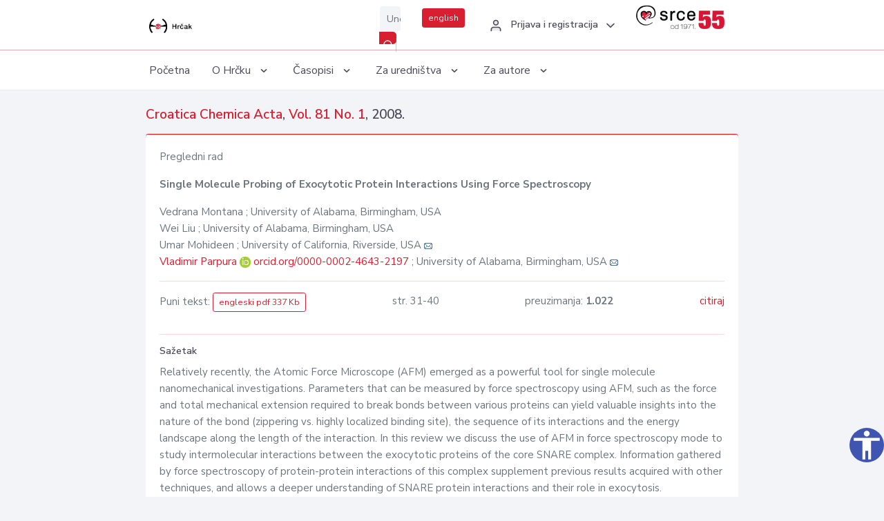

--- FILE ---
content_type: text/html; charset=UTF-8
request_url: https://hrcak.srce.hr/23379
body_size: 5175
content:
<!DOCTYPE html>
<html lang="hr">

<head>
    <meta charset="utf-8" />
    <title>Single Molecule Probing of Exocytotic Protein Interactions Using Force Spectroscopy</title>
    <meta name="viewport" content="width=device-width, initial-scale=1.0">

            <meta name="description" content="Relatively recently, the Atomic Force Microscope (AFM) emerged as a powerful tool for single molecule nanomechanical investigations. Parameters that can be measured by force spectroscopy using AFM, such as the force and total mechanical extension req..." />
                <meta name="keywords" content="single molecule measurements; atomic force microscopy; force spectroscopy; SNARE proteins; exocytosis" />
    
        <!-- Highwire Press -->
                                    <meta name="citation_title" content="Single Molecule Probing of Exocytotic Protein Interactions Using Force Spectroscopy"/>
                                                <meta name="citation_author" content="Montana, Vedrana"/>
                                                <meta name="citation_author_institution" content="University of Alabama, Birmingham, USA"/>
                                                <meta name="citation_author" content="Liu, Wei"/>
                                                <meta name="citation_author_institution" content="University of Alabama, Birmingham, USA"/>
                                                <meta name="citation_author" content="Mohideen, Umar"/>
                                                <meta name="citation_author_institution" content="University of California, Riverside, USA"/>
                                                <meta name="citation_author" content="Parpura, Vladimir"/>
                                                <meta name="citation_author_institution" content="University of Alabama, Birmingham, USA"/>
                                                <meta name="citation_publication_date" content="2008/04/15"/>
                                                <meta name="citation_publisher" content="Hrvatsko kemijsko društvo"/>
                                                <meta name="citation_journal_title" content="Croatica Chemica Acta"/>
                                                <meta name="citation_issn" content="0011-1643"/>
                                                <meta name="citation_issn" content="1334-417X"/>
                                                <meta name="citation_volume" content="81"/>
                                                <meta name="citation_issue" content="1"/>
                                                <meta name="citation_pdf_url" content="https://hrcak.srce.hr/file/36853"/>
                                                <meta name="citation_language" content="en"/>
                                                <meta name="citation_firstpage" content="31"/>
                                                <meta name="citation_lastpage" content="40"/>
                                                <meta name="citation_keywords" content="single molecule measurements; atomic force microscopy; force spectroscopy; SNARE proteins; exocytosis"/>
                        
    
    <meta content="Srce" name="author" />
    <meta http-equiv="X-UA-Compatible" content="IE=edge" />

    <!-- App favicon -->
    <link rel="shortcut icon" href="/javno/assets/images/favicon.ico">

    <!-- App css -->
    <link href="/javno/assets/css/bootstrap.min.css" rel="stylesheet" type="text/css" />
    <link href="/javno/assets/css/icons.min.css" rel="stylesheet" type="text/css" />
    <link href="/javno/assets/css/app.css" rel="stylesheet" type="text/css" />
    <!-- JATS -->
    <link href="/javno/assets/libs/jats/transform/hrcak/hrcak.css" rel="stylesheet" type="text/css" />

    <link href="/javno/assets/css/custom_selec2_css.css" rel="stylesheet" type="text/css" />

    
</head>


<body data-layout="topnav">
<a class="skip-main text-white" href="#skipToMain" aria-label="skoči na glavni sadržaj">
    Skoči na glavni sadržaj
</a>

<div class="wrapper">

    <div class="navbar navbar-expand flex-column flex-md-row navbar-custom">
        <div class="container-fluid">
            <!-- LOGO -->
            <a href="https://hrcak.srce.hr/" class="navbar-brand mr-0 mr-md-2 logo">
                    <span class="logo-lg">
                        <img src="/javno/assets/images/hrcak-logo2.png" alt="" height="34" />

                    </span>
                <span class="logo-sm">
                        <img src="/javno/assets/images/hrcak-logo2.png" alt="" height="24">
                    </span>
            </a>

            <ul class="navbar-nav bd-navbar-nav flex-row list-unstyled menu-left mb-0">
                <li class="">
                    <button class="button-menu-mobile open-left disable-btn">
                        <i data-feather="menu" class="menu-icon"></i>
                        <i data-feather="x" class="close-icon"></i>
                    </button>
                </li>
            </ul>

            <ul class="navbar-nav flex-row ml-auto d-flex list-unstyled topnav-menu float-right mb-0">

								<!-- Search -->
                                <li>
                    <div class="app-search">
                        <form action="/pretraga" title="Pretraži">
                            <div class="input-group">
                                <input type="text" aria-label="Unesite pojam za pretragu..." class="form-control searchInput" name="q" placeholder="Unesite pojam za pretragu...">
                                <div class="input-group-append">
                                    <button class="btn btn-primary" aria-label="Pretraži" type="submit" value="submit"> <i data-feather="search" class="serachIkona"></i></button>
                                </div>
                            </div>
                        </form>
                    </div>
                </li>
                
                <li>
                    <div class="app-search">

                      <div class="input-group">
                                                <a rel="alternate" hreflang="en" href="https://hrcak.srce.hr/en/23379" class="mr-0 mt-1 btn btn-primary btn-sm ">english</a>
                                              </div>

                    </div>
                </li>


                <li class="dropdown notification-list align-self-center profile-dropdown">
                    <a class="nav-link dropdown-toggle nav-user mr-0" data-toggle="dropdown" href="#" role="button"
                       aria-haspopup="false" aria-expanded="false">
                        <div class="media user-profile ">
                                                            <div class="media-body text-left">
                                    <h6 class="pro-user-name ml-2 my-0">
                                        <i data-feather="user" class="icon-dual icon-xs mr-2"></i>
                                        <span>Prijava i registracija</span>
                                    </h6>
                                </div>
                                                        <span data-feather="chevron-down" class="ml-2 align-self-center"></span>
                        </div>
                    </a>
                    <div class="dropdown-menu profile-dropdown-items dropdown-menu-right">
                                                    <a href="/login" class="dropdown-item notify-item">
                                <i data-feather="user" class="icon-dual icon-xs mr-2"></i>
                                <span>Prijava</span>
                            </a>
                            <a href="/korisnik/nova_autentikacija" class="dropdown-item notify-item">
                                <i data-feather="help-circle" class="icon-dual icon-xs mr-2"></i>
                                <span>Promjena načina <br>autentikacije</span>
                            </a>
                            <a href="/novi_korisnik" class="dropdown-item notify-item">
                                <i data-feather="settings" class="icon-dual icon-xs mr-2"></i>
                                <span>Registracija</span>
                            </a>
                                            </div>
                </li>


                <li class="d-none d-sm-block">
                    <div class="app-search">

                        <div class="input-group">
                            <a href="https://www.srce.unizg.hr" target="_blank"><img src="/javno/assets/images/srcelogo55.png" class="mr-0" alt="srce logo" height="34"></a>
                        </div>

                    </div>
                </li>


            </ul>
        </div>

    </div>
<div class="topnav shadow-sm">
        <div class="container-fluid">
            <nav class="navbar navbar-light navbar-expand-lg topbar-nav">
                <div class="collapse navbar-collapse" id="topnav-menu-content">
                    <ul class="metismenu" id="menu-bar">
                        <li class="menu-title">Navigation</li>

                        <li>
                            <a href="/">
                                <span class="badge badge-success float-right">1</span>
                                <span>Početna</span>
                            </a>
                        </li>
                        <li class="menu-title">O Hrčku</li>

                        <li>
                            <a href="javascript: void(0);">

                                <span> O Hrčku </span>
                                <span class="menu-arrow"></span>
                            </a>

                            <ul class="nav-second-level" aria-expanded="false">
                                <li>
                                    <a href="https://hrcak.srce.hr/o-hrcku">O Hrčku</a>
                                </li>
                                <li>
                                    <a href="https://hrcak.srce.hr/interoperabilnost">Interoperabilnost</a>
                                </li>
                                <li>
                                    <a href="https://hrcak.srce.hr/politike">Politike korištenja</a>
                                </li>
                                <li>
                                    <a href="https://hrcak.srce.hr/savjet-hrcka">Savjet Hrčka</a>
                                </li>
                                <li>
                                    <a href="https://hrcak.srce.hr/kontakt">Kontakt</a>
                                </li>
                                <li>
                                    <a href="https://www.srce.unizg.hr/redovna-odrzavanja-sustava#hrcak">Redovne nadogradnje</a>
                                </li>
                            </ul>
                        </li>



                        <li>
                            <a href="javascript: void(0);">

                                <span> Časopisi </span>
                                <span class="menu-arrow"></span>
                            </a>

                            <ul class="nav-second-level" aria-expanded="false">
                                <li>
                                    <a href="https://hrcak.srce.hr/popis_casopisa/abecedno">Abecedno</a>
                                </li>
                                <li>
                                    <a href="https://hrcak.srce.hr/podrucja">Po područjima</a>
                                </li>

                            </ul>
                        </li>
                        <li>
                            <a href="javascript: void(0);">

                                <span> Za uredništva </span>
                                <span class="menu-arrow"></span>
                            </a>

                            <ul class="nav-second-level" aria-expanded="false">
                                <li>
                                    <a href="https://hrcak.srce.hr/posjecenost">Posjećenost časopisa</a>
                                </li>
                                <li>
                                    <a href="https://hrcak.srce.hr/statusi">Statusi časopisa</a>
                                </li>
                                <li>
                                    <a href="https://wiki.srce.hr/pages/viewpage.action?pageId=27690837" target="_blank">Upute za administratore časopisa</a>
                                </li>
                                <li>
                                    <a href="https://hrcak.srce.hr/otvoreni-pristup">Izjava o otvorenom pristupu</a>
                                </li>
                                <li>
                                    <a href="https://hrcak.srce.hr/kriteriji">Kriteriji uvrštavanja časopisa</a>
                                </li>
                                <li>
                                    <a href="https://hrcak.srce.hr/novi_casopis">Prijava časopisa u Hrčak</a>
                                </li>
                                <li>
                                    <a href="https://hrcak.srce.hr/alati">Alati</a>
                                </li>
                            </ul>
                        </li>
                        <li>
                            <a href="javascript: void(0);">

                                <span> Za autore </span>
                                <span class="menu-arrow"></span>
                            </a>

                            <ul class="nav-second-level" aria-expanded="false">
                                <li>
                                    <a href="https://hrcak.srce.hr/prijava-radova">Prijava radova</a>
                                </li>
                                <li>
                                    <a href="https://hrcak.srce.hr/orcid">ORCID identifikator</a>
                                </li>

                            </ul>
                        </li>

                    </ul>
                </div>
            </nav>
        </div>
    </div>
        
    <div id="skipToMain">
            <div class="content-page">
            <div class="content">
                <div class="container-fluid">
                    <div class="row page-title">
                        <div class="col-md-12">
                            <h4 class="mb-1 mt-0">
                                <a href="https://hrcak.srce.hr/cca">Croatica Chemica Acta</a>,
                                <a href="https://hrcak.srce.hr/broj/2088">Vol. 81  No. 1</a>, 2008.</h4>
                        </div>
                    </div>

                    <div class="row">
                        <div class="col-lg-12 col-xs-12 col-md-12">
                            <div class="card topBorder">
                                <div class="card-body">
                                    <p>Pregledni rad</p>
                                                                        <p><b>Single Molecule Probing of Exocytotic Protein Interactions Using Force Spectroscopy</b></p>

                                    <p>
                                                                                                                                                                            Vedrana Montana
                                            
                                                                                                                                                    ; University of Alabama, Birmingham, USA
                                                                                                                                                                                                                                                                                                                                <br>
                                                                                                                                    Wei Liu
                                            
                                                                                                                                                    ; University of Alabama, Birmingham, USA
                                                                                                                                                                                    <br>
                                                                                                                                    Umar Mohideen
                                            
                                                                                                                                                    ; University of California, Riverside, USA
                                                                                                                                                                                                                                            <a href="mailto:u&#109;ar&#46;m&#x6f;hid&#x65;en&#x40;&#117;cr&#x2e;edu"><img title="mail" src="https://hrcak.srce.hr/javno/assets/images/mail.gif"></a>
                                                                                                                                                                                        <br>
                                                                                                                                    <a href="https://hrcak.srce.hr/pretraga?type=napredna&amp;field[]=article_author_orcid&amp;term[]=0000-0002-4643-2197">
                                                    Vladimir Parpura
                                                </a>
                                                    <img alt="orcid id" src="https://hrcak.srce.hr/javno/assets/images/orcid-icon-16x16.png">
                                                    <a href="https://orcid.org/0000-0002-4643-2197">orcid.org/0000-0002-4643-2197</a>
                                            
                                                                                                                                                    ; University of Alabama, Birmingham, USA
                                                                                                                                                                                                                                            <a href="mailto:vlad&#64;ua&#98;&#46;edu"><img title="mail" src="https://hrcak.srce.hr/javno/assets/images/mail.gif"></a>
                                                                                                                                                                                        <br>
                                                                            </p>
                                                                        <hr>
                                                                                                                     <div class="d-flex justify-content-between">
                                            <p>Puni tekst: <a class="btn btn-outline-primary btn-sm" href="https://hrcak.srce.hr/file/36853" target="_blank">engleski pdf 337 Kb</a></p>

                                                                                                                                        <p>str. 31-40</p>
                                                                                        <p>preuzimanja: <strong>1.022</strong></p>
                                            <p>
                                                <a href="#" id="cite_link">citiraj</a>
                                            </p>
                                        </div>

                                        
                                        <div id="cite" style="display: none;">
                                                                                            <p><b>APA 6th Edition</b></p>
                                                <p>Montana, V., Liu, W., Mohideen, U. i Parpura, V. (2008). Single Molecule Probing of Exocytotic Protein Interactions Using Force Spectroscopy. <i>Croatica Chemica Acta, 81</i> (1), 31-40. Preuzeto s https://hrcak.srce.hr/23379</p>
                                                                                                    <hr>
                                                                                                                                            <p><b>MLA 8th Edition</b></p>
                                                <p>Montana, Vedrana, et al. "Single Molecule Probing of Exocytotic Protein Interactions Using Force Spectroscopy." <i>Croatica Chemica Acta</i>, vol. 81, br. 1, 2008, str. 31-40. https://hrcak.srce.hr/23379. Citirano 21.01.2026.</p>
                                                                                                    <hr>
                                                                                                                                            <p><b>Chicago 17th Edition</b></p>
                                                <p>Montana, Vedrana, Wei Liu, Umar Mohideen i Vladimir Parpura. "Single Molecule Probing of Exocytotic Protein Interactions Using Force Spectroscopy." <i>Croatica Chemica Acta</i> 81, br. 1 (2008): 31-40. https://hrcak.srce.hr/23379</p>
                                                                                                    <hr>
                                                                                                                                            <p><b>Harvard</b></p>
                                                <p>Montana, V., et al. (2008). 'Single Molecule Probing of Exocytotic Protein Interactions Using Force Spectroscopy', <i>Croatica Chemica Acta</i>, 81(1), str. 31-40. Preuzeto s: https://hrcak.srce.hr/23379 (Datum pristupa: 21.01.2026.)</p>
                                                                                                    <hr>
                                                                                                                                            <p><b>Vancouver</b></p>
                                                <p>Montana V, Liu W, Mohideen U, Parpura V. Single Molecule Probing of Exocytotic Protein Interactions Using Force Spectroscopy. Croatica Chemica Acta [Internet]. 2008 [pristupljeno 21.01.2026.];81(1):31-40. Dostupno na: https://hrcak.srce.hr/23379</p>
                                                                                                    <hr>
                                                                                                                                            <p><b>IEEE</b></p>
                                                <p>V. Montana, W. Liu, U. Mohideen i V. Parpura, "Single Molecule Probing of Exocytotic Protein Interactions Using Force Spectroscopy", <i>Croatica Chemica Acta</i>, vol.81, br. 1, str. 31-40, 2008. [Online]. Dostupno na: https://hrcak.srce.hr/23379. [Citirano: 21.01.2026.]</p>
                                                                                            
                                        </div>

                                                                             
                                    
                                    
                                        <hr>

                                    <h6>Sažetak</h6>
                                    <p>Relatively recently, the Atomic Force Microscope (AFM) emerged as a powerful tool for single molecule nanomechanical investigations. Parameters that can be measured by force spectroscopy using AFM, such as the force and total mechanical extension required to break bonds between various proteins can yield valuable insights into the nature of the bond (zippering vs. highly localized binding site), the sequence of its interactions and the energy landscape along the length of the interaction. In this review we discuss the use of AFM in force spectroscopy mode to study intermolecular interactions between the exocytotic proteins of the core SNARE complex. Information gathered by force spectroscopy of protein-protein interactions of this complex supplement previous results acquired with other techniques, and allows a deeper understanding of SNARE protein interactions and their role in exocytosis.</p>
                                    <h6>Ključne riječi</h6>
                                    <p>
                                                                                    <a href="https://hrcak.srce.hr/pretraga?type=napredna&amp;field[]=article_keywords&amp;term[]=%22single+molecule+measurements%22">single molecule measurements</a>;                                                                                    <a href="https://hrcak.srce.hr/pretraga?type=napredna&amp;field[]=article_keywords&amp;term[]=%22+atomic+force+microscopy%22"> atomic force microscopy</a>;                                                                                    <a href="https://hrcak.srce.hr/pretraga?type=napredna&amp;field[]=article_keywords&amp;term[]=%22+force+spectroscopy%22"> force spectroscopy</a>;                                                                                    <a href="https://hrcak.srce.hr/pretraga?type=napredna&amp;field[]=article_keywords&amp;term[]=%22+SNARE+proteins%22"> SNARE proteins</a>;                                                                                    <a href="https://hrcak.srce.hr/pretraga?type=napredna&amp;field[]=article_keywords&amp;term[]=%22+exocytosis%22"> exocytosis</a>                                                                            </p>
                                    <h6>Hrčak ID: </h6>
                                    <p>23379</p>
                                    <h6>URI</h6>
                                    <p><a href="https://hrcak.srce.hr/23379">https://hrcak.srce.hr/23379</a> </p>
                                    <h6>Datum izdavanja:</h6>
                                    <p>15.4.2008.</p>
                                                                        <p>
                                                                                                                                                                                                        </p>
                                    <p class="text-center mt-5">Posjeta: 2.131
                                        <a href="https://hrcak.srce.hr/posjecenost-objasnjenje">*</a>
                                    </p>
                                </div>
                            </div>
                        </div>

                    </div>

                    <!-- JATS -->
                    
                </div>
            </div>
        </div>


    </div>

    
    <script src = "https://ajax.googleapis.com/ajax/libs/jquery/2.1.3/jquery.min.js"></script>
    <script>
        $('#cite_link').click(function(){
            $('#cite').slideToggle('fast');
            return false;
        });
        $('#verzije_link').click(function(){
            $('#verzije').slideToggle('fast');
            return false;
        });
    </script>


    </div>

    <footer class="footer">
        <div class="container-fluid">
            <div class="row">

                <div class="col-12">
                    <div class="footerLinks">
                            <span>
                                2021 © Portal hrvatskih znanstvenih i stručnih časopisa - Hrčak
                            </span>
                        <div>
                            <a href="https://wiki.srce.hr/x/xIB3Aw" target="_blank">Izjava o pristupačnosti</a>
                            |

                                                            <a href="https://www.srce.unizg.hr/politika-privatnosti" target="_blank">Politika privatnosti</a>
                                                            |
                            <a href="/kontakt">Kontakt</a>
                        </div>

                    </div>

                </div>
            </div>
        </div>
    </footer>

</div>



<script src="/javno/assets/js/vendor.min.js"></script>
<script src="/javno/assets/libs/moment/moment.min.js"></script>
<script src="/javno/assets/js/app.min.js"></script>

<script src="/javno/assets/js/pristupacnost.js"></script>
<script>
    var options = {
        icon: {
            circular: true,
            img: 'accessibility',
        }
    }
    window.addEventListener('load', function () { new Pristupacnost(options); }, false);
</script>

<script>
    (function(i,s,o,g,r,a,m){i['GoogleAnalyticsObject']=r;i[r]=i[r]||function(){
        (i[r].q=i[r].q||[]).push(arguments)},i[r].l=1*new Date();a=s.createElement(o),
        m=s.getElementsByTagName(o)[0];a.async=1;a.src=g;m.parentNode.insertBefore(a,m)
    })(window,document,'script','https://www.google-analytics.com/analytics.js','ga');
    ga('create', 'UA-3867323-1', 'auto');
    ga('send', 'pageview');
</script>

</body>

</html>
